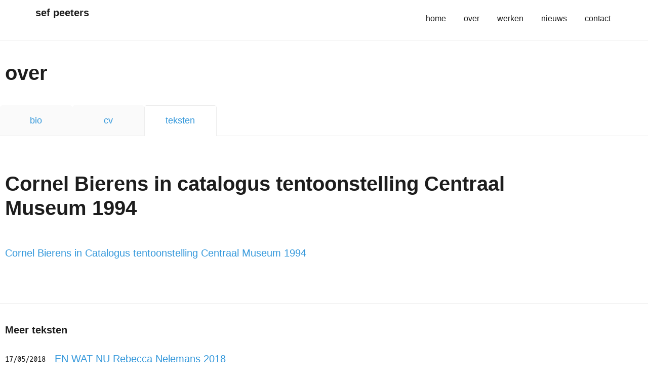

--- FILE ---
content_type: text/css
request_url: https://www.sefpeeters.nl/wp-content/uploads/elementor/css/post-1399.css?ver=1769134353
body_size: 678
content:
.elementor-kit-1399{--e-global-color-primary:#3498DB;--e-global-color-secondary:#EDEDED;--e-global-color-text:#1D1D1D;--e-global-color-accent:#FAFAFA;--e-global-color-78139b0:#FFFFFF;--e-global-typography-primary-font-size:40px;--e-global-typography-primary-font-weight:700;--e-global-typography-primary-line-height:1.2em;--e-global-typography-secondary-font-size:26px;--e-global-typography-secondary-font-weight:400;--e-global-typography-secondary-line-height:42px;--e-global-typography-text-font-size:20px;--e-global-typography-text-font-weight:400;--e-global-typography-text-line-height:30px;--e-global-typography-accent-font-family:"Oxygen Mono";--e-global-typography-accent-font-size:14px;--e-global-typography-accent-font-weight:300;--e-global-typography-accent-text-transform:uppercase;--e-global-typography-accent-line-height:30px;color:var( --e-global-color-text );font-size:var( --e-global-typography-text-font-size );font-weight:var( --e-global-typography-text-font-weight );line-height:var( --e-global-typography-text-line-height );}.elementor-kit-1399 button,.elementor-kit-1399 input[type="button"],.elementor-kit-1399 input[type="submit"],.elementor-kit-1399 .elementor-button{background-color:var( --e-global-color-78139b0 );color:var( --e-global-color-primary );border-style:solid;border-width:1px 1px 1px 1px;border-color:var( --e-global-color-accent );border-radius:0px 0px 0px 0px;}.elementor-kit-1399 e-page-transition{background-color:#FFBC7D;}.elementor-kit-1399 a{color:var( --e-global-color-primary );}.elementor-kit-1399 a:hover{color:var( --e-global-color-text );}.elementor-kit-1399 h1{font-size:var( --e-global-typography-primary-font-size );font-weight:var( --e-global-typography-primary-font-weight );line-height:var( --e-global-typography-primary-line-height );}.elementor-kit-1399 h2{font-size:var( --e-global-typography-primary-font-size );font-weight:var( --e-global-typography-primary-font-weight );line-height:var( --e-global-typography-primary-line-height );}.elementor-kit-1399 h3{font-size:var( --e-global-typography-primary-font-size );font-weight:var( --e-global-typography-primary-font-weight );line-height:var( --e-global-typography-primary-line-height );}.elementor-kit-1399 h4{font-size:var( --e-global-typography-secondary-font-size );font-weight:var( --e-global-typography-secondary-font-weight );line-height:var( --e-global-typography-secondary-line-height );}.elementor-kit-1399 h5{font-size:var( --e-global-typography-secondary-font-size );font-weight:var( --e-global-typography-secondary-font-weight );line-height:var( --e-global-typography-secondary-line-height );}.elementor-kit-1399 h6{font-size:var( --e-global-typography-secondary-font-size );font-weight:var( --e-global-typography-secondary-font-weight );line-height:var( --e-global-typography-secondary-line-height );}.elementor-kit-1399 button:hover,.elementor-kit-1399 button:focus,.elementor-kit-1399 input[type="button"]:hover,.elementor-kit-1399 input[type="button"]:focus,.elementor-kit-1399 input[type="submit"]:hover,.elementor-kit-1399 input[type="submit"]:focus,.elementor-kit-1399 .elementor-button:hover,.elementor-kit-1399 .elementor-button:focus{border-style:solid;border-color:var( --e-global-color-primary );}.elementor-kit-1399 label{line-height:2.5em;}.elementor-kit-1399 input:not([type="button"]):not([type="submit"]),.elementor-kit-1399 textarea,.elementor-kit-1399 .elementor-field-textual{border-radius:4px 4px 4px 4px;}.elementor-section.elementor-section-boxed > .elementor-container{max-width:1140px;}.e-con{--container-max-width:1140px;}.elementor-widget:not(:last-child){margin-block-end:20px;}.elementor-element{--widgets-spacing:20px 20px;--widgets-spacing-row:20px;--widgets-spacing-column:20px;}{}h1.entry-title{display:var(--page-title-display);}.site-header .site-branding{flex-direction:column;align-items:stretch;}.site-header{padding-inline-end:0px;padding-inline-start:0px;}.site-footer .site-branding{flex-direction:column;align-items:stretch;}@media(max-width:1024px){.elementor-kit-1399{font-size:var( --e-global-typography-text-font-size );line-height:var( --e-global-typography-text-line-height );}.elementor-kit-1399 h1{font-size:var( --e-global-typography-primary-font-size );line-height:var( --e-global-typography-primary-line-height );}.elementor-kit-1399 h2{font-size:var( --e-global-typography-primary-font-size );line-height:var( --e-global-typography-primary-line-height );}.elementor-kit-1399 h3{font-size:var( --e-global-typography-primary-font-size );line-height:var( --e-global-typography-primary-line-height );}.elementor-kit-1399 h4{font-size:var( --e-global-typography-secondary-font-size );line-height:var( --e-global-typography-secondary-line-height );}.elementor-kit-1399 h5{font-size:var( --e-global-typography-secondary-font-size );line-height:var( --e-global-typography-secondary-line-height );}.elementor-kit-1399 h6{font-size:var( --e-global-typography-secondary-font-size );line-height:var( --e-global-typography-secondary-line-height );}.elementor-section.elementor-section-boxed > .elementor-container{max-width:1024px;}.e-con{--container-max-width:1024px;}}@media(max-width:767px){.elementor-kit-1399{font-size:var( --e-global-typography-text-font-size );line-height:var( --e-global-typography-text-line-height );}.elementor-kit-1399 h1{font-size:var( --e-global-typography-primary-font-size );line-height:var( --e-global-typography-primary-line-height );}.elementor-kit-1399 h2{font-size:var( --e-global-typography-primary-font-size );line-height:var( --e-global-typography-primary-line-height );}.elementor-kit-1399 h3{font-size:var( --e-global-typography-primary-font-size );line-height:var( --e-global-typography-primary-line-height );}.elementor-kit-1399 h4{font-size:var( --e-global-typography-secondary-font-size );line-height:var( --e-global-typography-secondary-line-height );}.elementor-kit-1399 h5{font-size:var( --e-global-typography-secondary-font-size );line-height:var( --e-global-typography-secondary-line-height );}.elementor-kit-1399 h6{font-size:var( --e-global-typography-secondary-font-size );line-height:var( --e-global-typography-secondary-line-height );}.elementor-section.elementor-section-boxed > .elementor-container{max-width:767px;}.e-con{--container-max-width:767px;}}

--- FILE ---
content_type: text/css
request_url: https://www.sefpeeters.nl/wp-content/uploads/elementor/css/post-1401.css?ver=1769134350
body_size: 856
content:
.elementor-1401 .elementor-element.elementor-element-3592c57{--display:flex;--min-height:80px;--flex-direction:row;--container-widget-width:calc( ( 1 - var( --container-widget-flex-grow ) ) * 100% );--container-widget-height:100%;--container-widget-flex-grow:1;--container-widget-align-self:stretch;--flex-wrap-mobile:wrap;--align-items:stretch;--gap:10px 10px;--row-gap:10px;--column-gap:10px;border-style:solid;--border-style:solid;border-width:0px 0px 1px 0px;--border-top-width:0px;--border-right-width:0px;--border-bottom-width:1px;--border-left-width:0px;border-color:var( --e-global-color-secondary );--border-color:var( --e-global-color-secondary );--z-index:100;}.elementor-1401 .elementor-element.elementor-element-3592c57:not(.elementor-motion-effects-element-type-background), .elementor-1401 .elementor-element.elementor-element-3592c57 > .elementor-motion-effects-container > .elementor-motion-effects-layer{background-color:var( --e-global-color-78139b0 );}.elementor-1401 .elementor-element.elementor-element-3592c57.e-con{--align-self:center;}.elementor-1401 .elementor-element.elementor-element-b86afdb{--display:flex;--justify-content:center;--padding-top:0px;--padding-bottom:0px;--padding-left:0px;--padding-right:0px;}.elementor-1401 .elementor-element.elementor-element-4f66478 .elementor-heading-title{font-size:20px;font-weight:700;line-height:1.2em;}.elementor-1401 .elementor-element.elementor-element-d2090c4{--display:flex;--justify-content:center;--padding-top:0px;--padding-bottom:0px;--padding-left:0px;--padding-right:0px;}.elementor-1401 .elementor-element.elementor-element-469dc3b .elementor-menu-toggle{margin-left:auto;}.elementor-1401 .elementor-element.elementor-element-469dc3b .elementor-nav-menu .elementor-item{font-size:16px;font-weight:400;text-transform:lowercase;line-height:1.5em;}.elementor-1401 .elementor-element.elementor-element-469dc3b .elementor-nav-menu--main .elementor-item{color:var( --e-global-color-text );fill:var( --e-global-color-text );padding-left:0px;padding-right:0px;padding-top:15px;padding-bottom:15px;}.elementor-1401 .elementor-element.elementor-element-469dc3b .elementor-nav-menu--main .elementor-item:hover,
					.elementor-1401 .elementor-element.elementor-element-469dc3b .elementor-nav-menu--main .elementor-item.elementor-item-active,
					.elementor-1401 .elementor-element.elementor-element-469dc3b .elementor-nav-menu--main .elementor-item.highlighted,
					.elementor-1401 .elementor-element.elementor-element-469dc3b .elementor-nav-menu--main .elementor-item:focus{color:var( --e-global-color-primary );fill:var( --e-global-color-primary );}.elementor-1401 .elementor-element.elementor-element-469dc3b .elementor-nav-menu--main .elementor-item.elementor-item-active{color:var( --e-global-color-primary );}.elementor-1401 .elementor-element.elementor-element-469dc3b{--e-nav-menu-horizontal-menu-item-margin:calc( 35px / 2 );}.elementor-1401 .elementor-element.elementor-element-469dc3b .elementor-nav-menu--main:not(.elementor-nav-menu--layout-horizontal) .elementor-nav-menu > li:not(:last-child){margin-bottom:35px;}.elementor-1401 .elementor-element.elementor-element-469dc3b .elementor-nav-menu--dropdown a, .elementor-1401 .elementor-element.elementor-element-469dc3b .elementor-menu-toggle{color:var( --e-global-color-text );fill:var( --e-global-color-text );}.elementor-1401 .elementor-element.elementor-element-469dc3b .elementor-nav-menu--dropdown a:hover,
					.elementor-1401 .elementor-element.elementor-element-469dc3b .elementor-nav-menu--dropdown a:focus,
					.elementor-1401 .elementor-element.elementor-element-469dc3b .elementor-nav-menu--dropdown a.elementor-item-active,
					.elementor-1401 .elementor-element.elementor-element-469dc3b .elementor-nav-menu--dropdown a.highlighted,
					.elementor-1401 .elementor-element.elementor-element-469dc3b .elementor-menu-toggle:hover,
					.elementor-1401 .elementor-element.elementor-element-469dc3b .elementor-menu-toggle:focus{color:var( --e-global-color-primary );}.elementor-1401 .elementor-element.elementor-element-469dc3b .elementor-nav-menu--dropdown a:hover,
					.elementor-1401 .elementor-element.elementor-element-469dc3b .elementor-nav-menu--dropdown a:focus,
					.elementor-1401 .elementor-element.elementor-element-469dc3b .elementor-nav-menu--dropdown a.elementor-item-active,
					.elementor-1401 .elementor-element.elementor-element-469dc3b .elementor-nav-menu--dropdown a.highlighted{background-color:var( --e-global-color-accent );}.elementor-1401 .elementor-element.elementor-element-469dc3b .elementor-nav-menu--dropdown a.elementor-item-active{color:var( --e-global-color-primary );background-color:var( --e-global-color-accent );}.elementor-1401 .elementor-element.elementor-element-469dc3b .elementor-nav-menu--dropdown .elementor-item, .elementor-1401 .elementor-element.elementor-element-469dc3b .elementor-nav-menu--dropdown  .elementor-sub-item{font-size:var( --e-global-typography-text-font-size );font-weight:var( --e-global-typography-text-font-weight );}.elementor-1401 .elementor-element.elementor-element-469dc3b .elementor-nav-menu--dropdown a{padding-top:20px;padding-bottom:20px;}.elementor-theme-builder-content-area{height:400px;}.elementor-location-header:before, .elementor-location-footer:before{content:"";display:table;clear:both;}@media(max-width:1024px){.elementor-1401 .elementor-element.elementor-element-469dc3b{--e-nav-menu-horizontal-menu-item-margin:calc( 35px / 2 );--nav-menu-icon-size:24px;}.elementor-1401 .elementor-element.elementor-element-469dc3b .elementor-nav-menu--main:not(.elementor-nav-menu--layout-horizontal) .elementor-nav-menu > li:not(:last-child){margin-bottom:35px;}.elementor-1401 .elementor-element.elementor-element-469dc3b .elementor-nav-menu--dropdown .elementor-item, .elementor-1401 .elementor-element.elementor-element-469dc3b .elementor-nav-menu--dropdown  .elementor-sub-item{font-size:var( --e-global-typography-text-font-size );}.elementor-1401 .elementor-element.elementor-element-469dc3b .elementor-nav-menu--dropdown a{padding-top:16px;padding-bottom:16px;}.elementor-1401 .elementor-element.elementor-element-469dc3b .elementor-nav-menu--main > .elementor-nav-menu > li > .elementor-nav-menu--dropdown, .elementor-1401 .elementor-element.elementor-element-469dc3b .elementor-nav-menu__container.elementor-nav-menu--dropdown{margin-top:16px !important;}.elementor-1401 .elementor-element.elementor-element-469dc3b .elementor-menu-toggle{border-radius:4px;}}@media(min-width:768px){.elementor-1401 .elementor-element.elementor-element-b86afdb{--width:25%;}.elementor-1401 .elementor-element.elementor-element-d2090c4{--width:74.665%;}}@media(max-width:1024px) and (min-width:768px){.elementor-1401 .elementor-element.elementor-element-b86afdb{--width:67%;}.elementor-1401 .elementor-element.elementor-element-d2090c4{--width:33%;}}@media(max-width:767px){.elementor-1401 .elementor-element.elementor-element-3592c57{--gap:0px 0px;--row-gap:0px;--column-gap:0px;}.elementor-1401 .elementor-element.elementor-element-b86afdb{--width:50%;}.elementor-1401 .elementor-element.elementor-element-d2090c4{--width:50%;}.elementor-1401 .elementor-element.elementor-element-469dc3b .elementor-nav-menu--dropdown .elementor-item, .elementor-1401 .elementor-element.elementor-element-469dc3b .elementor-nav-menu--dropdown  .elementor-sub-item{font-size:var( --e-global-typography-text-font-size );}}

--- FILE ---
content_type: text/css
request_url: https://www.sefpeeters.nl/wp-content/uploads/elementor/css/post-1469.css?ver=1769134350
body_size: 456
content:
.elementor-1469 .elementor-element.elementor-element-5c9b732:not(.elementor-motion-effects-element-type-background), .elementor-1469 .elementor-element.elementor-element-5c9b732 > .elementor-motion-effects-container > .elementor-motion-effects-layer{background-color:var( --e-global-color-accent );}.elementor-1469 .elementor-element.elementor-element-5c9b732{transition:background 0.3s, border 0.3s, border-radius 0.3s, box-shadow 0.3s;padding:90px 0px 30px 0px;}.elementor-1469 .elementor-element.elementor-element-5c9b732 > .elementor-background-overlay{transition:background 0.3s, border-radius 0.3s, opacity 0.3s;}.elementor-1469 .elementor-element.elementor-element-5c9b732 > .elementor-container{text-align:center;}.elementor-1469 .elementor-element.elementor-element-f98aec2 .elementor-heading-title{font-size:var( --e-global-typography-text-font-size );font-weight:var( --e-global-typography-text-font-weight );line-height:var( --e-global-typography-text-line-height );}.elementor-1469 .elementor-element.elementor-element-443cd70 .elementor-nav-menu .elementor-item{font-size:16px;text-transform:lowercase;}.elementor-1469 .elementor-element.elementor-element-443cd70 .elementor-nav-menu--main .elementor-item{padding-left:0px;padding-right:0px;}.elementor-1469 .elementor-element.elementor-element-443cd70{--e-nav-menu-horizontal-menu-item-margin:calc( 12px / 2 );}.elementor-1469 .elementor-element.elementor-element-443cd70 .elementor-nav-menu--main:not(.elementor-nav-menu--layout-horizontal) .elementor-nav-menu > li:not(:last-child){margin-bottom:12px;}.elementor-1469 .elementor-element.elementor-element-443cd70 .elementor-nav-menu--dropdown a{padding-top:15px;padding-bottom:15px;}.elementor-1469 .elementor-element.elementor-element-eddb8da:not(.elementor-motion-effects-element-type-background), .elementor-1469 .elementor-element.elementor-element-eddb8da > .elementor-motion-effects-container > .elementor-motion-effects-layer{background-color:var( --e-global-color-accent );}.elementor-1469 .elementor-element.elementor-element-eddb8da > .elementor-container{max-width:600px;text-align:center;}.elementor-1469 .elementor-element.elementor-element-eddb8da{border-style:solid;border-width:1px 0px 0px 0px;border-color:var( --e-global-color-secondary );transition:background 0.3s, border 0.3s, border-radius 0.3s, box-shadow 0.3s;}.elementor-1469 .elementor-element.elementor-element-eddb8da > .elementor-background-overlay{transition:background 0.3s, border-radius 0.3s, opacity 0.3s;}.elementor-1469 .elementor-element.elementor-element-f95e6b8{font-size:16px;text-transform:lowercase;}.elementor-theme-builder-content-area{height:400px;}.elementor-location-header:before, .elementor-location-footer:before{content:"";display:table;clear:both;}@media(max-width:1024px){.elementor-1469 .elementor-element.elementor-element-f98aec2 .elementor-heading-title{font-size:var( --e-global-typography-text-font-size );line-height:var( --e-global-typography-text-line-height );}}@media(max-width:767px){.elementor-1469 .elementor-element.elementor-element-f98aec2 .elementor-heading-title{font-size:var( --e-global-typography-text-font-size );line-height:var( --e-global-typography-text-line-height );}}

--- FILE ---
content_type: text/css
request_url: https://www.sefpeeters.nl/wp-content/uploads/elementor/css/post-1998.css?ver=1769151849
body_size: 866
content:
.elementor-1998 .elementor-element.elementor-element-4ae1fd4b{padding:30px 0px 30px 0px;}.elementor-1998 .elementor-element.elementor-element-159c2087 .elementor-heading-title{text-transform:lowercase;}.elementor-1998 .elementor-element.elementor-element-4f6f561 > .elementor-container > .elementor-column > .elementor-widget-wrap{align-content:center;align-items:center;}.elementor-1998 .elementor-element.elementor-element-4f6f561 > .elementor-container{min-height:60px;text-align:center;}.elementor-1998 .elementor-element.elementor-element-4f6f561{border-style:solid;border-width:0px 0px 1px 0px;border-color:var( --e-global-color-secondary );padding:0px 0px 0px 0px;}.elementor-1998 .elementor-element.elementor-element-4f6f561 a:hover{color:var( --e-global-color-text );}.elementor-1998 .elementor-element.elementor-element-40bf8c8e:not(.elementor-motion-effects-element-type-background) > .elementor-widget-wrap, .elementor-1998 .elementor-element.elementor-element-40bf8c8e > .elementor-widget-wrap > .elementor-motion-effects-container > .elementor-motion-effects-layer{background-color:var( --e-global-color-accent );}.elementor-1998 .elementor-element.elementor-element-40bf8c8e > .elementor-element-populated{border-style:solid;border-width:0px 0px 0px 0px;border-color:var( --e-global-color-secondary );transition:background 0.3s, border 0.3s, border-radius 0.3s, box-shadow 0.3s;}.elementor-1998 .elementor-element.elementor-element-40bf8c8e > .elementor-element-populated, .elementor-1998 .elementor-element.elementor-element-40bf8c8e > .elementor-element-populated > .elementor-background-overlay, .elementor-1998 .elementor-element.elementor-element-40bf8c8e > .elementor-background-slideshow{border-radius:5px 5px 0px 0px;}.elementor-1998 .elementor-element.elementor-element-40bf8c8e > .elementor-element-populated > .elementor-background-overlay{transition:background 0.3s, border-radius 0.3s, opacity 0.3s;}.elementor-1998 .elementor-element.elementor-element-7aafd45a .elementor-heading-title{font-size:18px;font-weight:400;text-transform:lowercase;line-height:1.5em;color:var( --e-global-color-primary );}.elementor-1998 .elementor-element.elementor-element-78eb6e4c:not(.elementor-motion-effects-element-type-background) > .elementor-widget-wrap, .elementor-1998 .elementor-element.elementor-element-78eb6e4c > .elementor-widget-wrap > .elementor-motion-effects-container > .elementor-motion-effects-layer{background-color:var( --e-global-color-accent );}.elementor-1998 .elementor-element.elementor-element-78eb6e4c > .elementor-element-populated{border-style:solid;border-width:0px 0px 0px 0px;border-color:var( --e-global-color-secondary );transition:background 0.3s, border 0.3s, border-radius 0.3s, box-shadow 0.3s;}.elementor-1998 .elementor-element.elementor-element-78eb6e4c > .elementor-element-populated, .elementor-1998 .elementor-element.elementor-element-78eb6e4c > .elementor-element-populated > .elementor-background-overlay, .elementor-1998 .elementor-element.elementor-element-78eb6e4c > .elementor-background-slideshow{border-radius:5px 5px 0px 0px;}.elementor-1998 .elementor-element.elementor-element-78eb6e4c > .elementor-element-populated > .elementor-background-overlay{transition:background 0.3s, border-radius 0.3s, opacity 0.3s;}.elementor-1998 .elementor-element.elementor-element-7709982f .elementor-heading-title{font-size:18px;font-weight:400;text-transform:lowercase;line-height:1.5em;color:var( --e-global-color-primary );}.elementor-1998 .elementor-element.elementor-element-5e488338:not(.elementor-motion-effects-element-type-background) > .elementor-widget-wrap, .elementor-1998 .elementor-element.elementor-element-5e488338 > .elementor-widget-wrap > .elementor-motion-effects-container > .elementor-motion-effects-layer{background-color:var( --e-global-color-78139b0 );}.elementor-1998 .elementor-element.elementor-element-5e488338 > .elementor-element-populated{border-style:solid;border-width:1px 1px 0px 1px;border-color:var( --e-global-color-secondary );transition:background 0.3s, border 0.3s, border-radius 0.3s, box-shadow 0.3s;margin:0px 0px -1px 0px;--e-column-margin-right:0px;--e-column-margin-left:0px;padding:0px 0px 1px 0px;}.elementor-1998 .elementor-element.elementor-element-5e488338 > .elementor-element-populated, .elementor-1998 .elementor-element.elementor-element-5e488338 > .elementor-element-populated > .elementor-background-overlay, .elementor-1998 .elementor-element.elementor-element-5e488338 > .elementor-background-slideshow{border-radius:5px 5px 0px 0px;}.elementor-1998 .elementor-element.elementor-element-5e488338 > .elementor-element-populated > .elementor-background-overlay{transition:background 0.3s, border-radius 0.3s, opacity 0.3s;}.elementor-1998 .elementor-element.elementor-element-6338acbc .elementor-heading-title{font-size:18px;font-weight:400;text-transform:lowercase;line-height:1.5em;color:var( --e-global-color-primary );}.elementor-1998 .elementor-element.elementor-element-3afee63{padding:60px 0px 30px 0px;}.elementor-1998 .elementor-element.elementor-element-3f611b07{border-style:solid;border-width:1px 0px 1px 0px;border-color:var( --e-global-color-secondary );margin-top:60px;margin-bottom:0px;padding:30px 0px 30px 0px;}.elementor-1998 .elementor-element.elementor-element-dc8dd02 .elementor-heading-title{font-size:20px;}.elementor-1998 .elementor-element.elementor-element-3039a202{--grid-row-gap:0px;--grid-column-gap:0px;}.elementor-1998 .elementor-element.elementor-element-3039a202 .elementor-post__meta-data span + span:before{content:"///";}.elementor-1998 .elementor-element.elementor-element-3039a202 .elementor-post{border-style:solid;border-width:0px 0px 1px 0px;padding:10px 0px 10px 0px;border-color:var( --e-global-color-accent );}.elementor-1998 .elementor-element.elementor-element-3039a202 .elementor-post__title, .elementor-1998 .elementor-element.elementor-element-3039a202 .elementor-post__title a{font-size:20px;font-weight:400;line-height:30px;}.elementor-1998 .elementor-element.elementor-element-3039a202 .elementor-post__title{margin-bottom:0px;}.elementor-1998 .elementor-element.elementor-element-3039a202 .elementor-post__meta-data{color:var( --e-global-color-text );font-family:var( --e-global-typography-accent-font-family ), Sans-serif;font-size:var( --e-global-typography-accent-font-size );font-weight:var( --e-global-typography-accent-font-weight );text-transform:var( --e-global-typography-accent-text-transform );line-height:var( --e-global-typography-accent-line-height );margin-bottom:0px;}@media(max-width:1024px){.elementor-1998 .elementor-element.elementor-element-3039a202 .elementor-post__meta-data{font-size:var( --e-global-typography-accent-font-size );line-height:var( --e-global-typography-accent-line-height );}}@media(min-width:768px){.elementor-1998 .elementor-element.elementor-element-40bf8c8e{width:12.5%;}.elementor-1998 .elementor-element.elementor-element-78eb6e4c{width:12.5%;}.elementor-1998 .elementor-element.elementor-element-5e488338{width:12.5%;}.elementor-1998 .elementor-element.elementor-element-7d35f0a2{width:62.5%;}}@media(max-width:767px){.elementor-1998 .elementor-element.elementor-element-40bf8c8e{width:33%;}.elementor-1998 .elementor-element.elementor-element-78eb6e4c{width:33%;}.elementor-1998 .elementor-element.elementor-element-5e488338{width:33%;}.elementor-1998 .elementor-element.elementor-element-3039a202 .elementor-post__meta-data{font-size:var( --e-global-typography-accent-font-size );line-height:var( --e-global-typography-accent-line-height );}}/* Start custom CSS for posts, class: .elementor-element-3039a202 */.elementor-1998 .elementor-element.elementor-element-3039a202 .elementor-post {
    position: relative;
}

.elementor-1998 .elementor-element.elementor-element-3039a202 .elementor-post__title {
    padding-left: 98px!important;
    line-height:
}

.elementor-1998 .elementor-element.elementor-element-3039a202 .elementor-post__meta-data {
    position: absolute;
    top: 12px;
}/* End custom CSS */

--- FILE ---
content_type: text/css
request_url: https://www.sefpeeters.nl/wp-content/themes/sef-peeters/assets/styles/main.min.css?ver=1.0.0
body_size: 283
content:
body:not([class*=elementor-page-]) .site-main{width:100%!important;max-width:1140px!important;padding:0 10px}img{max-width:100%;height:auto}select{background-position:10px}.portfolio-filters{margin:50px 0 75px;font-size:16px}.portfolio-category-filters,.portfolio-tag-filters{display:inline-block}.portfolio-category-filters .filters-select,.portfolio-tag-filters .filters-select{display:inline;width:auto;margin-right:1em}.portfolio-filters label{display:none}.grid{width:100%;min-height:50vh}.grid:after{content:"";display:block;clear:both}.grid-item,.grid-sizer{width:49%}.gutter-sizer{width:2%}.grid-item{float:left;background:#fff;margin-bottom:2%}.grid-item img{width:100%;height:auto}@media screen and (min-width:768px){.grid-item,.grid-sizer{width:32.6%}.gutter-sizer{width:1.1%}.grid-item{margin-bottom:1.2%;padding:0}.portfolio-filters label{display:inline}}@media screen and (min-width:1025px){.grid-item,.grid-sizer{width:24%}.gutter-sizer{width:1.333%}.grid-item{margin-bottom:1.2%}}
/*# sourceMappingURL=main.min.css.map */